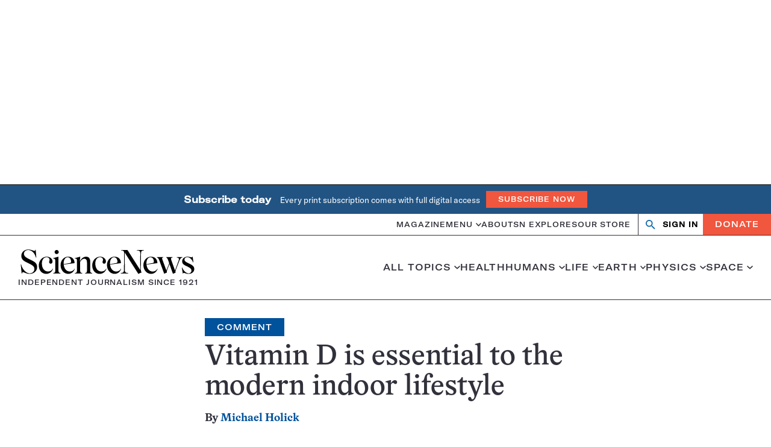

--- FILE ---
content_type: text/html; charset=utf-8
request_url: https://www.google.com/recaptcha/api2/aframe
body_size: 147
content:
<!DOCTYPE HTML><html><head><meta http-equiv="content-type" content="text/html; charset=UTF-8"></head><body><script nonce="bESRj3Yl6nnEn57EaQvoaw">/** Anti-fraud and anti-abuse applications only. See google.com/recaptcha */ try{var clients={'sodar':'https://pagead2.googlesyndication.com/pagead/sodar?'};window.addEventListener("message",function(a){try{if(a.source===window.parent){var b=JSON.parse(a.data);var c=clients[b['id']];if(c){var d=document.createElement('img');d.src=c+b['params']+'&rc='+(localStorage.getItem("rc::a")?sessionStorage.getItem("rc::b"):"");window.document.body.appendChild(d);sessionStorage.setItem("rc::e",parseInt(sessionStorage.getItem("rc::e")||0)+1);localStorage.setItem("rc::h",'1768763121141');}}}catch(b){}});window.parent.postMessage("_grecaptcha_ready", "*");}catch(b){}</script></body></html>

--- FILE ---
content_type: text/plain;charset=UTF-8
request_url: https://c.pub.network/v2/c
body_size: -265
content:
4c7b7f38-f308-4806-a795-166e9dcac1ff

--- FILE ---
content_type: text/plain;charset=UTF-8
request_url: https://c.pub.network/v2/c
body_size: -113
content:
a378d47e-0c03-456f-8790-ea09fd8ccb41